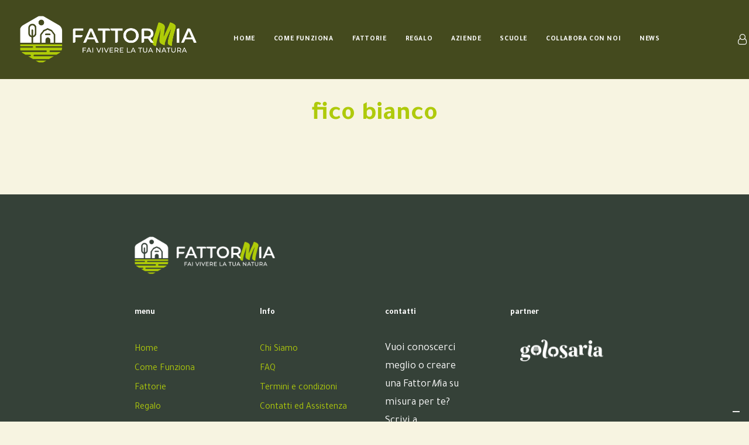

--- FILE ---
content_type: text/html; charset=UTF-8
request_url: https://www.fattormia.com/tag-prodotto/fico-bianco/
body_size: 13646
content:
<!DOCTYPE html>
<html class="no-touch" lang="it-IT" xmlns="http://www.w3.org/1999/xhtml">
<head>
<meta http-equiv="Content-Type" content="text/html; charset=UTF-8">
<meta name="viewport" content="width=device-width, initial-scale=1">
<link rel="profile" href="http://gmpg.org/xfn/11">
<link rel="pingback" href="https://www.fattormia.com/xmlrpc.php">
			<script type="text/javascript" class="_iub_cs_skip">
				var _iub = _iub || {};
				_iub.csConfiguration = _iub.csConfiguration || {};
				_iub.csConfiguration.siteId = "2787798";
				_iub.csConfiguration.cookiePolicyId = "67457609";
			</script>
			<script class="_iub_cs_skip" src="https://cs.iubenda.com/autoblocking/2787798.js"></script>
			<meta name='robots' content='index, follow, max-image-preview:large, max-snippet:-1, max-video-preview:-1' />

	<!-- This site is optimized with the Yoast SEO plugin v26.4 - https://yoast.com/wordpress/plugins/seo/ -->
	<title>fico bianco Archivi - Fattormia Adotta i tuoi animali e le tue piante</title>
	<link rel="canonical" href="https://www.fattormia.com/tag-prodotto/fico-bianco/" />
	<meta property="og:locale" content="it_IT" />
	<meta property="og:type" content="article" />
	<meta property="og:title" content="fico bianco Archivi - Fattormia Adotta i tuoi animali e le tue piante" />
	<meta property="og:url" content="https://www.fattormia.com/tag-prodotto/fico-bianco/" />
	<meta property="og:site_name" content="Fattormia Adotta i tuoi animali e le tue piante" />
	<meta name="twitter:card" content="summary_large_image" />
	<script type="application/ld+json" class="yoast-schema-graph">{"@context":"https://schema.org","@graph":[{"@type":"CollectionPage","@id":"https://www.fattormia.com/tag-prodotto/fico-bianco/","url":"https://www.fattormia.com/tag-prodotto/fico-bianco/","name":"fico bianco Archivi - Fattormia Adotta i tuoi animali e le tue piante","isPartOf":{"@id":"https://www.fattormia.com/#website"},"primaryImageOfPage":{"@id":"https://www.fattormia.com/tag-prodotto/fico-bianco/#primaryimage"},"image":{"@id":"https://www.fattormia.com/tag-prodotto/fico-bianco/#primaryimage"},"thumbnailUrl":"https://www.fattormia.com/wp-content/uploads/2021/10/fico-provvisorio.jpg","breadcrumb":{"@id":"https://www.fattormia.com/tag-prodotto/fico-bianco/#breadcrumb"},"inLanguage":"it-IT"},{"@type":"ImageObject","inLanguage":"it-IT","@id":"https://www.fattormia.com/tag-prodotto/fico-bianco/#primaryimage","url":"https://www.fattormia.com/wp-content/uploads/2021/10/fico-provvisorio.jpg","contentUrl":"https://www.fattormia.com/wp-content/uploads/2021/10/fico-provvisorio.jpg","width":450,"height":301},{"@type":"BreadcrumbList","@id":"https://www.fattormia.com/tag-prodotto/fico-bianco/#breadcrumb","itemListElement":[{"@type":"ListItem","position":1,"name":"Home","item":"https://www.fattormia.com/"},{"@type":"ListItem","position":2,"name":"fico bianco"}]},{"@type":"WebSite","@id":"https://www.fattormia.com/#website","url":"https://www.fattormia.com/","name":"Fattormia Adotta i tuoi animali e le tue piante","description":"Fattormia Adotta i tuoi animali e le tue piante","potentialAction":[{"@type":"SearchAction","target":{"@type":"EntryPoint","urlTemplate":"https://www.fattormia.com/?s={search_term_string}"},"query-input":{"@type":"PropertyValueSpecification","valueRequired":true,"valueName":"search_term_string"}}],"inLanguage":"it-IT"}]}</script>
	<!-- / Yoast SEO plugin. -->


<link rel='dns-prefetch' href='//cdn.iubenda.com' />
<link rel='dns-prefetch' href='//cdn.jsdelivr.net' />
<link rel='dns-prefetch' href='//fonts.googleapis.com' />
<link rel="alternate" type="application/rss+xml" title="Fattormia Adotta i tuoi animali e le tue piante &raquo; Feed" href="https://www.fattormia.com/feed/" />
<link rel="alternate" type="application/rss+xml" title="Fattormia Adotta i tuoi animali e le tue piante &raquo; Feed dei commenti" href="https://www.fattormia.com/comments/feed/" />
<link rel="alternate" type="application/rss+xml" title="Feed Fattormia Adotta i tuoi animali e le tue piante &raquo; fico bianco Tag" href="https://www.fattormia.com/tag-prodotto/fico-bianco/feed/" />
<style id='wp-img-auto-sizes-contain-inline-css' type='text/css'>
img:is([sizes=auto i],[sizes^="auto," i]){contain-intrinsic-size:3000px 1500px}
/*# sourceURL=wp-img-auto-sizes-contain-inline-css */
</style>
<style id='wp-emoji-styles-inline-css' type='text/css'>

	img.wp-smiley, img.emoji {
		display: inline !important;
		border: none !important;
		box-shadow: none !important;
		height: 1em !important;
		width: 1em !important;
		margin: 0 0.07em !important;
		vertical-align: -0.1em !important;
		background: none !important;
		padding: 0 !important;
	}
/*# sourceURL=wp-emoji-styles-inline-css */
</style>
<style id='wp-block-library-inline-css' type='text/css'>
:root{--wp-block-synced-color:#7a00df;--wp-block-synced-color--rgb:122,0,223;--wp-bound-block-color:var(--wp-block-synced-color);--wp-editor-canvas-background:#ddd;--wp-admin-theme-color:#007cba;--wp-admin-theme-color--rgb:0,124,186;--wp-admin-theme-color-darker-10:#006ba1;--wp-admin-theme-color-darker-10--rgb:0,107,160.5;--wp-admin-theme-color-darker-20:#005a87;--wp-admin-theme-color-darker-20--rgb:0,90,135;--wp-admin-border-width-focus:2px}@media (min-resolution:192dpi){:root{--wp-admin-border-width-focus:1.5px}}.wp-element-button{cursor:pointer}:root .has-very-light-gray-background-color{background-color:#eee}:root .has-very-dark-gray-background-color{background-color:#313131}:root .has-very-light-gray-color{color:#eee}:root .has-very-dark-gray-color{color:#313131}:root .has-vivid-green-cyan-to-vivid-cyan-blue-gradient-background{background:linear-gradient(135deg,#00d084,#0693e3)}:root .has-purple-crush-gradient-background{background:linear-gradient(135deg,#34e2e4,#4721fb 50%,#ab1dfe)}:root .has-hazy-dawn-gradient-background{background:linear-gradient(135deg,#faaca8,#dad0ec)}:root .has-subdued-olive-gradient-background{background:linear-gradient(135deg,#fafae1,#67a671)}:root .has-atomic-cream-gradient-background{background:linear-gradient(135deg,#fdd79a,#004a59)}:root .has-nightshade-gradient-background{background:linear-gradient(135deg,#330968,#31cdcf)}:root .has-midnight-gradient-background{background:linear-gradient(135deg,#020381,#2874fc)}:root{--wp--preset--font-size--normal:16px;--wp--preset--font-size--huge:42px}.has-regular-font-size{font-size:1em}.has-larger-font-size{font-size:2.625em}.has-normal-font-size{font-size:var(--wp--preset--font-size--normal)}.has-huge-font-size{font-size:var(--wp--preset--font-size--huge)}.has-text-align-center{text-align:center}.has-text-align-left{text-align:left}.has-text-align-right{text-align:right}.has-fit-text{white-space:nowrap!important}#end-resizable-editor-section{display:none}.aligncenter{clear:both}.items-justified-left{justify-content:flex-start}.items-justified-center{justify-content:center}.items-justified-right{justify-content:flex-end}.items-justified-space-between{justify-content:space-between}.screen-reader-text{border:0;clip-path:inset(50%);height:1px;margin:-1px;overflow:hidden;padding:0;position:absolute;width:1px;word-wrap:normal!important}.screen-reader-text:focus{background-color:#ddd;clip-path:none;color:#444;display:block;font-size:1em;height:auto;left:5px;line-height:normal;padding:15px 23px 14px;text-decoration:none;top:5px;width:auto;z-index:100000}html :where(.has-border-color){border-style:solid}html :where([style*=border-top-color]){border-top-style:solid}html :where([style*=border-right-color]){border-right-style:solid}html :where([style*=border-bottom-color]){border-bottom-style:solid}html :where([style*=border-left-color]){border-left-style:solid}html :where([style*=border-width]){border-style:solid}html :where([style*=border-top-width]){border-top-style:solid}html :where([style*=border-right-width]){border-right-style:solid}html :where([style*=border-bottom-width]){border-bottom-style:solid}html :where([style*=border-left-width]){border-left-style:solid}html :where(img[class*=wp-image-]){height:auto;max-width:100%}:where(figure){margin:0 0 1em}html :where(.is-position-sticky){--wp-admin--admin-bar--position-offset:var(--wp-admin--admin-bar--height,0px)}@media screen and (max-width:600px){html :where(.is-position-sticky){--wp-admin--admin-bar--position-offset:0px}}

/*# sourceURL=wp-block-library-inline-css */
</style><link rel='stylesheet' id='wc-blocks-style-css' href='https://www.fattormia.com/wp-content/plugins/woocommerce/assets/client/blocks/wc-blocks.css?ver=wc-10.3.5' type='text/css' media='all' />
<style id='global-styles-inline-css' type='text/css'>
:root{--wp--preset--aspect-ratio--square: 1;--wp--preset--aspect-ratio--4-3: 4/3;--wp--preset--aspect-ratio--3-4: 3/4;--wp--preset--aspect-ratio--3-2: 3/2;--wp--preset--aspect-ratio--2-3: 2/3;--wp--preset--aspect-ratio--16-9: 16/9;--wp--preset--aspect-ratio--9-16: 9/16;--wp--preset--color--black: #000000;--wp--preset--color--cyan-bluish-gray: #abb8c3;--wp--preset--color--white: #ffffff;--wp--preset--color--pale-pink: #f78da7;--wp--preset--color--vivid-red: #cf2e2e;--wp--preset--color--luminous-vivid-orange: #ff6900;--wp--preset--color--luminous-vivid-amber: #fcb900;--wp--preset--color--light-green-cyan: #7bdcb5;--wp--preset--color--vivid-green-cyan: #00d084;--wp--preset--color--pale-cyan-blue: #8ed1fc;--wp--preset--color--vivid-cyan-blue: #0693e3;--wp--preset--color--vivid-purple: #9b51e0;--wp--preset--gradient--vivid-cyan-blue-to-vivid-purple: linear-gradient(135deg,rgb(6,147,227) 0%,rgb(155,81,224) 100%);--wp--preset--gradient--light-green-cyan-to-vivid-green-cyan: linear-gradient(135deg,rgb(122,220,180) 0%,rgb(0,208,130) 100%);--wp--preset--gradient--luminous-vivid-amber-to-luminous-vivid-orange: linear-gradient(135deg,rgb(252,185,0) 0%,rgb(255,105,0) 100%);--wp--preset--gradient--luminous-vivid-orange-to-vivid-red: linear-gradient(135deg,rgb(255,105,0) 0%,rgb(207,46,46) 100%);--wp--preset--gradient--very-light-gray-to-cyan-bluish-gray: linear-gradient(135deg,rgb(238,238,238) 0%,rgb(169,184,195) 100%);--wp--preset--gradient--cool-to-warm-spectrum: linear-gradient(135deg,rgb(74,234,220) 0%,rgb(151,120,209) 20%,rgb(207,42,186) 40%,rgb(238,44,130) 60%,rgb(251,105,98) 80%,rgb(254,248,76) 100%);--wp--preset--gradient--blush-light-purple: linear-gradient(135deg,rgb(255,206,236) 0%,rgb(152,150,240) 100%);--wp--preset--gradient--blush-bordeaux: linear-gradient(135deg,rgb(254,205,165) 0%,rgb(254,45,45) 50%,rgb(107,0,62) 100%);--wp--preset--gradient--luminous-dusk: linear-gradient(135deg,rgb(255,203,112) 0%,rgb(199,81,192) 50%,rgb(65,88,208) 100%);--wp--preset--gradient--pale-ocean: linear-gradient(135deg,rgb(255,245,203) 0%,rgb(182,227,212) 50%,rgb(51,167,181) 100%);--wp--preset--gradient--electric-grass: linear-gradient(135deg,rgb(202,248,128) 0%,rgb(113,206,126) 100%);--wp--preset--gradient--midnight: linear-gradient(135deg,rgb(2,3,129) 0%,rgb(40,116,252) 100%);--wp--preset--font-size--small: 13px;--wp--preset--font-size--medium: 20px;--wp--preset--font-size--large: 36px;--wp--preset--font-size--x-large: 42px;--wp--preset--spacing--20: 0.44rem;--wp--preset--spacing--30: 0.67rem;--wp--preset--spacing--40: 1rem;--wp--preset--spacing--50: 1.5rem;--wp--preset--spacing--60: 2.25rem;--wp--preset--spacing--70: 3.38rem;--wp--preset--spacing--80: 5.06rem;--wp--preset--shadow--natural: 6px 6px 9px rgba(0, 0, 0, 0.2);--wp--preset--shadow--deep: 12px 12px 50px rgba(0, 0, 0, 0.4);--wp--preset--shadow--sharp: 6px 6px 0px rgba(0, 0, 0, 0.2);--wp--preset--shadow--outlined: 6px 6px 0px -3px rgb(255, 255, 255), 6px 6px rgb(0, 0, 0);--wp--preset--shadow--crisp: 6px 6px 0px rgb(0, 0, 0);}:where(.is-layout-flex){gap: 0.5em;}:where(.is-layout-grid){gap: 0.5em;}body .is-layout-flex{display: flex;}.is-layout-flex{flex-wrap: wrap;align-items: center;}.is-layout-flex > :is(*, div){margin: 0;}body .is-layout-grid{display: grid;}.is-layout-grid > :is(*, div){margin: 0;}:where(.wp-block-columns.is-layout-flex){gap: 2em;}:where(.wp-block-columns.is-layout-grid){gap: 2em;}:where(.wp-block-post-template.is-layout-flex){gap: 1.25em;}:where(.wp-block-post-template.is-layout-grid){gap: 1.25em;}.has-black-color{color: var(--wp--preset--color--black) !important;}.has-cyan-bluish-gray-color{color: var(--wp--preset--color--cyan-bluish-gray) !important;}.has-white-color{color: var(--wp--preset--color--white) !important;}.has-pale-pink-color{color: var(--wp--preset--color--pale-pink) !important;}.has-vivid-red-color{color: var(--wp--preset--color--vivid-red) !important;}.has-luminous-vivid-orange-color{color: var(--wp--preset--color--luminous-vivid-orange) !important;}.has-luminous-vivid-amber-color{color: var(--wp--preset--color--luminous-vivid-amber) !important;}.has-light-green-cyan-color{color: var(--wp--preset--color--light-green-cyan) !important;}.has-vivid-green-cyan-color{color: var(--wp--preset--color--vivid-green-cyan) !important;}.has-pale-cyan-blue-color{color: var(--wp--preset--color--pale-cyan-blue) !important;}.has-vivid-cyan-blue-color{color: var(--wp--preset--color--vivid-cyan-blue) !important;}.has-vivid-purple-color{color: var(--wp--preset--color--vivid-purple) !important;}.has-black-background-color{background-color: var(--wp--preset--color--black) !important;}.has-cyan-bluish-gray-background-color{background-color: var(--wp--preset--color--cyan-bluish-gray) !important;}.has-white-background-color{background-color: var(--wp--preset--color--white) !important;}.has-pale-pink-background-color{background-color: var(--wp--preset--color--pale-pink) !important;}.has-vivid-red-background-color{background-color: var(--wp--preset--color--vivid-red) !important;}.has-luminous-vivid-orange-background-color{background-color: var(--wp--preset--color--luminous-vivid-orange) !important;}.has-luminous-vivid-amber-background-color{background-color: var(--wp--preset--color--luminous-vivid-amber) !important;}.has-light-green-cyan-background-color{background-color: var(--wp--preset--color--light-green-cyan) !important;}.has-vivid-green-cyan-background-color{background-color: var(--wp--preset--color--vivid-green-cyan) !important;}.has-pale-cyan-blue-background-color{background-color: var(--wp--preset--color--pale-cyan-blue) !important;}.has-vivid-cyan-blue-background-color{background-color: var(--wp--preset--color--vivid-cyan-blue) !important;}.has-vivid-purple-background-color{background-color: var(--wp--preset--color--vivid-purple) !important;}.has-black-border-color{border-color: var(--wp--preset--color--black) !important;}.has-cyan-bluish-gray-border-color{border-color: var(--wp--preset--color--cyan-bluish-gray) !important;}.has-white-border-color{border-color: var(--wp--preset--color--white) !important;}.has-pale-pink-border-color{border-color: var(--wp--preset--color--pale-pink) !important;}.has-vivid-red-border-color{border-color: var(--wp--preset--color--vivid-red) !important;}.has-luminous-vivid-orange-border-color{border-color: var(--wp--preset--color--luminous-vivid-orange) !important;}.has-luminous-vivid-amber-border-color{border-color: var(--wp--preset--color--luminous-vivid-amber) !important;}.has-light-green-cyan-border-color{border-color: var(--wp--preset--color--light-green-cyan) !important;}.has-vivid-green-cyan-border-color{border-color: var(--wp--preset--color--vivid-green-cyan) !important;}.has-pale-cyan-blue-border-color{border-color: var(--wp--preset--color--pale-cyan-blue) !important;}.has-vivid-cyan-blue-border-color{border-color: var(--wp--preset--color--vivid-cyan-blue) !important;}.has-vivid-purple-border-color{border-color: var(--wp--preset--color--vivid-purple) !important;}.has-vivid-cyan-blue-to-vivid-purple-gradient-background{background: var(--wp--preset--gradient--vivid-cyan-blue-to-vivid-purple) !important;}.has-light-green-cyan-to-vivid-green-cyan-gradient-background{background: var(--wp--preset--gradient--light-green-cyan-to-vivid-green-cyan) !important;}.has-luminous-vivid-amber-to-luminous-vivid-orange-gradient-background{background: var(--wp--preset--gradient--luminous-vivid-amber-to-luminous-vivid-orange) !important;}.has-luminous-vivid-orange-to-vivid-red-gradient-background{background: var(--wp--preset--gradient--luminous-vivid-orange-to-vivid-red) !important;}.has-very-light-gray-to-cyan-bluish-gray-gradient-background{background: var(--wp--preset--gradient--very-light-gray-to-cyan-bluish-gray) !important;}.has-cool-to-warm-spectrum-gradient-background{background: var(--wp--preset--gradient--cool-to-warm-spectrum) !important;}.has-blush-light-purple-gradient-background{background: var(--wp--preset--gradient--blush-light-purple) !important;}.has-blush-bordeaux-gradient-background{background: var(--wp--preset--gradient--blush-bordeaux) !important;}.has-luminous-dusk-gradient-background{background: var(--wp--preset--gradient--luminous-dusk) !important;}.has-pale-ocean-gradient-background{background: var(--wp--preset--gradient--pale-ocean) !important;}.has-electric-grass-gradient-background{background: var(--wp--preset--gradient--electric-grass) !important;}.has-midnight-gradient-background{background: var(--wp--preset--gradient--midnight) !important;}.has-small-font-size{font-size: var(--wp--preset--font-size--small) !important;}.has-medium-font-size{font-size: var(--wp--preset--font-size--medium) !important;}.has-large-font-size{font-size: var(--wp--preset--font-size--large) !important;}.has-x-large-font-size{font-size: var(--wp--preset--font-size--x-large) !important;}
/*# sourceURL=global-styles-inline-css */
</style>

<style id='classic-theme-styles-inline-css' type='text/css'>
/*! This file is auto-generated */
.wp-block-button__link{color:#fff;background-color:#32373c;border-radius:9999px;box-shadow:none;text-decoration:none;padding:calc(.667em + 2px) calc(1.333em + 2px);font-size:1.125em}.wp-block-file__button{background:#32373c;color:#fff;text-decoration:none}
/*# sourceURL=/wp-includes/css/classic-themes.min.css */
</style>
<link rel='stylesheet' id='uncodefont-google-css' href='//fonts.googleapis.com/css?family=Tajawal%3A200%2C300%2Cregular%2C500%2C700%2C800%2C900&#038;subset=arabic%2Clatin&#038;ver=2.9.4' type='text/css' media='all' />
<style id='woocommerce-inline-inline-css' type='text/css'>
.woocommerce form .form-row .required { visibility: visible; }
/*# sourceURL=woocommerce-inline-inline-css */
</style>
<link rel='stylesheet' id='brands-styles-css' href='https://www.fattormia.com/wp-content/plugins/woocommerce/assets/css/brands.css?ver=10.3.5' type='text/css' media='all' />
<link rel='stylesheet' id='uncode-style-css' href='https://www.fattormia.com/wp-content/themes/uncode/library/css/style.css?ver=904772963' type='text/css' media='all' />
<style id='uncode-style-inline-css' type='text/css'>

@media (max-width: 959px) { .navbar-brand > * { height: 60px !important;}}
@media (min-width: 960px) { .limit-width { max-width: 1200px; margin: auto;}}
.menu-primary ul.menu-smart > li > a, .menu-primary ul.menu-smart li.dropdown > a, .menu-primary ul.menu-smart li.mega-menu > a, .vmenu-container ul.menu-smart > li > a, .vmenu-container ul.menu-smart li.dropdown > a { text-transform: uppercase; }
#changer-back-color { transition: background-color 1000ms cubic-bezier(0.25, 1, 0.5, 1) !important; } #changer-back-color > div { transition: opacity 1000ms cubic-bezier(0.25, 1, 0.5, 1) !important; } body.bg-changer-init.disable-hover .main-wrapper .style-light,  body.bg-changer-init.disable-hover .main-wrapper .style-light h1,  body.bg-changer-init.disable-hover .main-wrapper .style-light h2, body.bg-changer-init.disable-hover .main-wrapper .style-light h3, body.bg-changer-init.disable-hover .main-wrapper .style-light h4, body.bg-changer-init.disable-hover .main-wrapper .style-light h5, body.bg-changer-init.disable-hover .main-wrapper .style-light h6, body.bg-changer-init.disable-hover .main-wrapper .style-light a, body.bg-changer-init.disable-hover .main-wrapper .style-dark, body.bg-changer-init.disable-hover .main-wrapper .style-dark h1, body.bg-changer-init.disable-hover .main-wrapper .style-dark h2, body.bg-changer-init.disable-hover .main-wrapper .style-dark h3, body.bg-changer-init.disable-hover .main-wrapper .style-dark h4, body.bg-changer-init.disable-hover .main-wrapper .style-dark h5, body.bg-changer-init.disable-hover .main-wrapper .style-dark h6, body.bg-changer-init.disable-hover .main-wrapper .style-dark a { transition: color 1000ms cubic-bezier(0.25, 1, 0.5, 1) !important; }
/*# sourceURL=uncode-style-inline-css */
</style>
<link rel='stylesheet' id='uncode-woocommerce-css' href='https://www.fattormia.com/wp-content/themes/uncode/library/css/woocommerce.css?ver=904772963' type='text/css' media='all' />
<link rel='stylesheet' id='uncode-icons-css' href='https://www.fattormia.com/wp-content/themes/uncode/library/css/uncode-icons.css?ver=904772963' type='text/css' media='all' />
<link rel='stylesheet' id='uncode-custom-style-css' href='https://www.fattormia.com/wp-content/themes/uncode/library/css/style-custom.css?ver=904772963' type='text/css' media='all' />
<link rel='stylesheet' id='child-style-css' href='https://www.fattormia.com/wp-content/themes/uncode-child/style.css?ver=1665418278' type='text/css' media='all' />
<link rel='stylesheet' id='select2-css-css' href='https://cdn.jsdelivr.net/npm/select2@4.1.0-rc.0/dist/css/select2.min.css?ver=6.9' type='text/css' media='all' />

<script  type="text/javascript" class=" _iub_cs_skip" type="text/javascript" id="iubenda-head-inline-scripts-0">
/* <![CDATA[ */
var _iub = _iub || [];
_iub.csConfiguration = {"askConsentAtCookiePolicyUpdate":true,"countryDetection":true,"enableFadp":true,"enableLgpd":true,"enableUspr":true,"floatingPreferencesButtonDisplay":"bottom-right","lgpdAppliesGlobally":false,"perPurposeConsent":true,"siteId":2787798,"whitelabel":false,"cookiePolicyId":67457609,"lang":"it","banner":{"acceptButtonColor":"#AFCA0B","acceptButtonDisplay":true,"backgroundColor":"#303832","closeButtonDisplay":false,"customizeButtonColor":"#768615","customizeButtonDisplay":true,"explicitWithdrawal":true,"listPurposes":true,"ownerName":"www.fattormia.com","position":"bottom","rejectButtonColor":"#AFCA0B","rejectButtonDisplay":true,"showPurposesToggles":true,"showTotalNumberOfProviders":true}};

//# sourceURL=iubenda-head-inline-scripts-0
/* ]]> */
</script>
<script  type="text/javascript" class=" _iub_cs_skip" type="text/javascript" src="//cdn.iubenda.com/cs/gpp/stub.js?ver=3.12.4" id="iubenda-head-scripts-1-js"></script>
<script  type="text/javascript" charset="UTF-8" async="" class=" _iub_cs_skip" type="text/javascript" src="//cdn.iubenda.com/cs/iubenda_cs.js?ver=3.12.4" id="iubenda-head-scripts-2-js"></script>
<script type="text/javascript" src="https://www.fattormia.com/wp-includes/js/jquery/jquery.min.js?ver=3.7.1" id="jquery-core-js"></script>
<script type="text/javascript" src="https://www.fattormia.com/wp-includes/js/jquery/jquery-migrate.min.js?ver=3.4.1" id="jquery-migrate-js"></script>
<script type="text/javascript" src="https://www.fattormia.com/wp-content/plugins/woocommerce/assets/js/jquery-blockui/jquery.blockUI.min.js?ver=2.7.0-wc.10.3.5" id="wc-jquery-blockui-js" data-wp-strategy="defer"></script>
<script type="text/javascript" id="wc-add-to-cart-js-extra">
/* <![CDATA[ */
var wc_add_to_cart_params = {"ajax_url":"/wp-admin/admin-ajax.php","wc_ajax_url":"/?wc-ajax=%%endpoint%%","i18n_view_cart":"Visualizza carrello","cart_url":"https://www.fattormia.com/carrello/","is_cart":"","cart_redirect_after_add":"no"};
//# sourceURL=wc-add-to-cart-js-extra
/* ]]> */
</script>
<script type="text/javascript" src="https://www.fattormia.com/wp-content/plugins/woocommerce/assets/js/frontend/add-to-cart.min.js?ver=10.3.5" id="wc-add-to-cart-js" data-wp-strategy="defer"></script>
<script type="text/javascript" src="https://www.fattormia.com/wp-content/plugins/woocommerce/assets/js/js-cookie/js.cookie.min.js?ver=2.1.4-wc.10.3.5" id="wc-js-cookie-js" data-wp-strategy="defer"></script>
<script type="text/javascript" id="woocommerce-js-extra">
/* <![CDATA[ */
var woocommerce_params = {"ajax_url":"/wp-admin/admin-ajax.php","wc_ajax_url":"/?wc-ajax=%%endpoint%%","i18n_password_show":"Mostra password","i18n_password_hide":"Nascondi password"};
//# sourceURL=woocommerce-js-extra
/* ]]> */
</script>
<script type="text/javascript" src="https://www.fattormia.com/wp-content/plugins/woocommerce/assets/js/frontend/woocommerce.min.js?ver=10.3.5" id="woocommerce-js" defer="defer" data-wp-strategy="defer"></script>
<script type="text/javascript" src="https://www.fattormia.com/wp-content/plugins/uncode-js_composer/assets/js/vendors/woocommerce-add-to-cart.js?ver=8.7.1.2" id="vc_woocommerce-add-to-cart-js-js"></script>
<script type="text/javascript" id="uncode-init-js-extra">
/* <![CDATA[ */
var SiteParameters = {"days":"giorni","hours":"ore","minutes":"minuti","seconds":"secondi","constant_scroll":"on","scroll_speed":"2","parallax_factor":"0.25","loading":"Caricamento...","slide_name":"slide","slide_footer":"footer","ajax_url":"https://www.fattormia.com/wp-admin/admin-ajax.php","nonce_adaptive_images":"67d0aca6a2","nonce_srcset_async":"2cd6ef0c13","enable_debug":"","block_mobile_videos":"","is_frontend_editor":"","main_width":["1200","px"],"mobile_parallax_allowed":"","listen_for_screen_update":"1","wireframes_plugin_active":"","sticky_elements":"off","resize_quality":"90","register_metadata":"","bg_changer_time":"1000","update_wc_fragments":"1","optimize_shortpixel_image":"","menu_mobile_offcanvas_gap":"45","custom_cursor_selector":"[href], .trigger-overlay, .owl-next, .owl-prev, .owl-dot, input[type=\"submit\"], input[type=\"checkbox\"], button[type=\"submit\"], a[class^=\"ilightbox\"], .ilightbox-thumbnail, .ilightbox-prev, .ilightbox-next, .overlay-close, .unmodal-close, .qty-inset \u003E span, .share-button li, .uncode-post-titles .tmb.tmb-click-area, .btn-link, .tmb-click-row .t-inside, .lg-outer button, .lg-thumb img, a[data-lbox], .uncode-close-offcanvas-overlay, .uncode-nav-next, .uncode-nav-prev, .uncode-nav-index","mobile_parallax_animation":"","lbox_enhanced":"","native_media_player":"1","vimeoPlayerParams":"?autoplay=0","ajax_filter_key_search":"key","ajax_filter_key_unfilter":"unfilter","index_pagination_disable_scroll":"","index_pagination_scroll_to":"","uncode_wc_popup_cart_qty":"","disable_hover_hack":"","uncode_nocookie":"","menuHideOnClick":"1","smoothScroll":"on","smoothScrollDisableHover":"","smoothScrollQuery":"960","uncode_force_onepage_dots":"","uncode_smooth_scroll_safe":"","uncode_lb_add_galleries":", .gallery","uncode_lb_add_items":", .gallery .gallery-item a","uncode_prev_label":"Previous","uncode_next_label":"Prossimo","uncode_slide_label":"Slide","uncode_share_label":"Share on %","uncode_has_ligatures":"","uncode_is_accessible":"","uncode_carousel_itemSelector":"*:not(.hidden)","uncode_limit_width":"1200px"};
//# sourceURL=uncode-init-js-extra
/* ]]> */
</script>
<script type="text/javascript" src="https://www.fattormia.com/wp-content/themes/uncode/library/js/init.js?ver=904772963" id="uncode-init-js"></script>
<script></script><link rel="https://api.w.org/" href="https://www.fattormia.com/wp-json/" /><link rel="alternate" title="JSON" type="application/json" href="https://www.fattormia.com/wp-json/wp/v2/product_tag/363" /><link rel="EditURI" type="application/rsd+xml" title="RSD" href="https://www.fattormia.com/xmlrpc.php?rsd" />
<meta name="generator" content="WordPress 6.9" />
<meta name="generator" content="WooCommerce 10.3.5" />
	<noscript><style>.woocommerce-product-gallery{ opacity: 1 !important; }</style></noscript>
	<style type="text/css">.recentcomments a{display:inline !important;padding:0 !important;margin:0 !important;}</style><link rel="icon" href="https://www.fattormia.com/wp-content/uploads/2021/05/cropped-cropped-fav-32x32.png" sizes="32x32" />
<link rel="icon" href="https://www.fattormia.com/wp-content/uploads/2021/05/cropped-cropped-fav-192x192.png" sizes="192x192" />
<link rel="apple-touch-icon" href="https://www.fattormia.com/wp-content/uploads/2021/05/cropped-cropped-fav-180x180.png" />
<meta name="msapplication-TileImage" content="https://www.fattormia.com/wp-content/uploads/2021/05/cropped-cropped-fav-270x270.png" />
<noscript><style> .wpb_animate_when_almost_visible { opacity: 1; }</style></noscript>



<meta name="facebook-domain-verification" content="popke14dlc3nhm4uxwy2hfrpbq6iws" />



<link rel='stylesheet' id='wc-stripe-blocks-checkout-style-css' href='https://www.fattormia.com/wp-content/plugins/woocommerce-gateway-stripe/build/upe-blocks.css?ver=7a015a6f0fabd17529b6' type='text/css' media='all' />
</head>
<body class="archive tax-product_tag term-fico-bianco term-363 wp-theme-uncode wp-child-theme-uncode-child  style-color-232957-bg theme-uncode woocommerce woocommerce-page woocommerce-no-js group-blog hormenu-position-left megamenu-full-submenu hmenu hmenu-position-center header-full-width main-center-align menu-mobile-default mobile-parallax-not-allowed ilb-no-bounce unreg uncode-sidecart-enabled uncode-sidecart-right qw-body-scroll-disabled no-qty-fx uncode-sidecart-mobile-disabled wpb-js-composer js-comp-ver-8.7.1.2 vc_responsive" data-border="0">
		<div id="vh_layout_help"></div><div class="body-borders" data-border="0"><div class="top-border body-border-shadow"></div><div class="right-border body-border-shadow"></div><div class="bottom-border body-border-shadow"></div><div class="left-border body-border-shadow"></div><div class="top-border style-light-bg"></div><div class="right-border style-light-bg"></div><div class="bottom-border style-light-bg"></div><div class="left-border style-light-bg"></div></div>	<div class="box-wrapper">
		<div class="box-container">
		<script type="text/javascript" id="initBox">UNCODE.initBox();</script>
		<div class="menu-wrapper">
													
													<header id="masthead" class="navbar menu-primary menu-dark submenu-dark menu-transparent menu-add-padding style-dark-original menu-absolute menu-with-logo">
														<div class="menu-container style-color-uydo-bg menu-borders">
															<div class="row-menu">
																<div class="row-menu-inner">
																	<div id="logo-container-mobile" class="col-lg-0 logo-container middle">
																		<div id="main-logo" class="navbar-header style-dark">
																			<a href="https://www.fattormia.com/" class="navbar-brand" data-minheight="20"><div class="logo-image main-logo logo-skinnable" data-maxheight="80" style="height: 80px;"><img fetchpriority="high" decoding="async" src="https://www.fattormia.com/wp-content/uploads/2021/06/logo_fattormia_w.png" alt="logo" width="600" height="159" class="img-responsive" /></div></a>
																		</div>
																		<div class="mmb-container"><div class="mobile-additional-icons"></div><div class="mobile-menu-button 1 mobile-menu-button-dark lines-button x2"><span class="lines"></span></div></div>
																	</div>
																	<div class="col-lg-12 main-menu-container middle">
																		<div class="menu-horizontal">
																			<div class="menu-horizontal-inner">
																				<div class="nav navbar-nav navbar-main navbar-nav-first"><ul id="menu-main-menu" class="menu-primary-inner menu-smart sm"><li role="menuitem"  id="menu-item-33" class="menu-item menu-item-type-post_type menu-item-object-page menu-item-home menu-item-33 menu-item-link"><a href="https://www.fattormia.com/">Home<i class="fa fa-angle-right fa-dropdown"></i></a></li>
<li role="menuitem"  id="menu-item-35" class="menu-item menu-item-type-post_type menu-item-object-page menu-item-35 menu-item-link"><a href="https://www.fattormia.com/come-funziona/">Come Funziona<i class="fa fa-angle-right fa-dropdown"></i></a></li>
<li role="menuitem"  id="menu-item-478" class="menu-item menu-item-type-post_type menu-item-object-page menu-item-478 menu-item-link"><a href="https://www.fattormia.com/fattorie/">Fattorie<i class="fa fa-angle-right fa-dropdown"></i></a></li>
<li role="menuitem"  id="menu-item-36" class="menu-item menu-item-type-post_type menu-item-object-page menu-item-36 menu-item-link"><a href="https://www.fattormia.com/regalo/">Regalo<i class="fa fa-angle-right fa-dropdown"></i></a></li>
<li role="menuitem"  id="menu-item-86976" class="menu-item menu-item-type-post_type menu-item-object-page menu-item-86976 menu-item-link"><a href="https://www.fattormia.com/aziende-business/">Aziende<i class="fa fa-angle-right fa-dropdown"></i></a></li>
<li role="menuitem"  id="menu-item-37" class="menu-item menu-item-type-post_type menu-item-object-page menu-item-37 menu-item-link"><a href="https://www.fattormia.com/scuole/">Scuole<i class="fa fa-angle-right fa-dropdown"></i></a></li>
<li role="menuitem"  id="menu-item-87035" class="menu-item menu-item-type-post_type menu-item-object-page menu-item-87035 menu-item-link"><a href="https://www.fattormia.com/collabora-con-noi/">Collabora con noi<i class="fa fa-angle-right fa-dropdown"></i></a></li>
<li role="menuitem"  id="menu-item-34" class="menu-item menu-item-type-post_type menu-item-object-page menu-item-34 menu-item-link"><a href="https://www.fattormia.com/news/">News<i class="fa fa-angle-right fa-dropdown"></i></a></li>
</ul></div><div class="nav navbar-nav navbar-nav-last"><ul class="menu-smart sm menu-icons">
	<li class=" uncode-account menu-item-link menu-item">
		<a href="https://www.fattormia.com/dashboard/account/" data-type="title" title="account">
			<span class="account-icon-container">
									<i class="fa fa-user-o"></i><span class="desktop-hidden">Login / Register</span>
							</span>
		</a>
	</li>

	<li class=" uncode-cart menu-item-link menu-item menu-item-has-children dropdown">
		<a href="https://www.fattormia.com/carrello/" data-toggle="dropdown" class="dropdown-toggle" data-type="title" title="cart">
			<span class="cart-icon-container">
									<i class="fa fa-bag"></i><span class="desktop-hidden">Carrello</span>
				
																<span class="badge" style="display: none;"></span>
											
				
				<i class="fa fa-angle-down fa-dropdown  desktop-hidden"></i>
			</span>
		</a>

			</li></ul></div></div>
																		</div>
																	</div>
																</div>
															</div>
														</div>
													</header>
												</div>			<script type="text/javascript" id="fixMenuHeight">UNCODE.fixMenuHeight();</script>
			<div class="main-wrapper">
				<div class="main-container">
					<div class="page-wrapper">
						<div class="sections-container">
<script type="text/javascript">UNCODE.initHeader();</script><div class="page-body style-color-232957-bg">
          <div class="post-wrapper">
          	<div class="post-body"><div class="post-content un-no-sidebar-layout"><div data-parent="true" class="vc_row vc_custom_1622822769879 row-container boomapps_vcrow" style="border-bottom-width: 10px ;" id="row-unique-0"><div class="row limit-width row-parent"><div class="wpb_row row-inner"><div class="wpb_column pos-top pos-center align_center column_parent col-lg-12 boomapps_vccolumn single-internal-gutter"><div class="uncol style-light"  ><div class="uncoltable"><div class="uncell  vc_custom_1622822749534 boomapps_vccolumn no-block-padding" style="border-bottom-width: 10px ;" ><div class="uncont" ><div class="vc_custom_heading_wrap "><div class="heading-text el-text" ><h2 class="h2" ><span>fico bianco</span></h2></div><div class="clear"></div></div></div></div></div></div></div><script id="script-row-unique-0" data-row="script-row-unique-0" type="text/javascript" class="vc_controls">UNCODE.initRow(document.getElementById("row-unique-0"));</script></div></div></div><div data-parent="true" class="vc_row row-container boomapps_vcrow" id="row-unique-1"><div class="row limit-width row-parent"><div class="wpb_row row-inner"><div class="wpb_column pos-top pos-center align_left column_parent col-lg-12 boomapps_vccolumn single-internal-gutter"><div class="uncol style-light"  ><div class="uncoltable"><div class="uncell  boomapps_vccolumn no-block-padding" ><div class="uncont" ></div></div></div></div></div><script id="script-row-unique-1" data-row="script-row-unique-1" type="text/javascript" class="vc_controls">UNCODE.initRow(document.getElementById("row-unique-1"));</script></div></div></div></div></div>
          </div>
        </div>								</div><!-- sections container -->
							</div><!-- page wrapper -->
												<footer id="colophon" class="site-footer">
							<div data-parent="true" class="vc_row style-color-nhtu-bg row-container boomapps_vcrow" id="footer_fat"><div class="row double-top-padding double-bottom-padding quad-h-padding full-width row-parent"><div class="wpb_row row-inner"><div class="wpb_column pos-top pos-center align_left column_parent col-lg-12 boomapps_vccolumn single-internal-gutter"><div class="uncol style-dark"  ><div class="uncoltable"><div class="uncell  boomapps_vccolumn" ><div class="uncont no-block-padding col-custom-width" style=" max-width:72%;" ><div class="uncode-single-media  text-left"><div class="single-wrapper" style="max-width: 240px;"><div class="tmb tmb-light  tmb-media-first tmb-media-last tmb-content-overlay tmb-no-bg"><div class="t-inside"><div class="t-entry-visual"><div class="t-entry-visual-tc"><div class="uncode-single-media-wrapper"><img decoding="async" class="wp-image-138" src="https://www.fattormia.com/wp-content/uploads/2021/06/logo_fattormia_w.png" width="600" height="159" alt="" srcset="https://www.fattormia.com/wp-content/uploads/2021/06/logo_fattormia_w.png 600w, https://www.fattormia.com/wp-content/uploads/2021/06/logo_fattormia_w-300x80.png 300w" sizes="(max-width: 600px) 100vw, 600px" /></div>
					</div>
				</div></div></div></div></div><div class="empty-space empty-half" ><span class="empty-space-inner"></span></div>
<div class="vc_row row-internal row-container boomapps_vcrow"><div class="row row-child"><div class="wpb_row row-inner"><div class="wpb_column pos-top pos-center align_left align_center_mobile column_child col-lg-3 boomapps_vccolumn col-md-50 col-sm-100 single-internal-gutter"><div class="uncol style-dark" ><div class="uncoltable"><div class="uncell  boomapps_vccolumn no-block-padding" ><div class="uncont" ><div class="vc_custom_heading_wrap "><div class="heading-text el-text" ><h4 class="h6" ><span>menu</span></h4></div><div class="clear"></div></div><div class="vc_wp_custommenu wpb_content_element"  data-id="1"><div class="widget widget_nav_menu"><div class="menu-main-menu-container"><ul id="menu-main-menu-1" class="menu"><li class="menu-item menu-item-type-post_type menu-item-object-page menu-item-home menu-item-33"><a href="https://www.fattormia.com/">Home</a></li>
<li class="menu-item menu-item-type-post_type menu-item-object-page menu-item-35"><a href="https://www.fattormia.com/come-funziona/">Come Funziona</a></li>
<li class="menu-item menu-item-type-post_type menu-item-object-page menu-item-478"><a href="https://www.fattormia.com/fattorie/">Fattorie</a></li>
<li class="menu-item menu-item-type-post_type menu-item-object-page menu-item-36"><a href="https://www.fattormia.com/regalo/">Regalo</a></li>
<li class="menu-item menu-item-type-post_type menu-item-object-page menu-item-86976"><a href="https://www.fattormia.com/aziende-business/">Aziende</a></li>
<li class="menu-item menu-item-type-post_type menu-item-object-page menu-item-37"><a href="https://www.fattormia.com/scuole/">Scuole</a></li>
<li class="menu-item menu-item-type-post_type menu-item-object-page menu-item-87035"><a href="https://www.fattormia.com/collabora-con-noi/">Collabora con noi</a></li>
<li class="menu-item menu-item-type-post_type menu-item-object-page menu-item-34"><a href="https://www.fattormia.com/news/">News</a></li>
</ul></div></div></div></div></div></div></div></div><div class="wpb_column pos-top pos-center align_left align_center_mobile column_child col-lg-3 boomapps_vccolumn col-md-50 col-sm-100 col-sm-clear single-internal-gutter"><div class="uncol style-dark" ><div class="uncoltable"><div class="uncell  boomapps_vccolumn no-block-padding" ><div class="uncont" ><div class="vc_custom_heading_wrap "><div class="heading-text el-text" ><h4 class="h6" ><span>Info</span></h4></div><div class="clear"></div></div><div class="vc_wp_custommenu wpb_content_element"  data-id="2"><div class="widget widget_nav_menu"><div class="menu-info-menu-container"><ul id="menu-info-menu" class="menu"><li id="menu-item-400" class="menu-item menu-item-type-post_type menu-item-object-page menu-item-400"><a href="https://www.fattormia.com/chi-siamo/">Chi Siamo</a></li>
<li id="menu-item-399" class="menu-item menu-item-type-post_type menu-item-object-page menu-item-399"><a href="https://www.fattormia.com/faq/">FAQ</a></li>
<li id="menu-item-395" class="menu-item menu-item-type-post_type menu-item-object-page menu-item-395"><a href="https://www.fattormia.com/termini-e-condizioni/">Termini e condizioni</a></li>
<li id="menu-item-398" class="menu-item menu-item-type-post_type menu-item-object-page menu-item-398"><a href="https://www.fattormia.com/contatti-ed-assistenza/">Contatti ed Assistenza</a></li>
</ul></div></div></div>
	<div class="wpb_raw_code wpb_raw_html " >
		<div class="wpb_wrapper">
			<a href="https://www.iubenda.com/privacy-policy/67457609" class="iubenda-black no-brand iubenda-noiframe iubenda-embed iubenda-noiframe " title="Privacy Policy ">Privacy Policy</a><script type="text/javascript">(function (w,d) {var loader = function () {var s = d.createElement("script"), tag = d.getElementsByTagName("script")[0]; s.src="https://cdn.iubenda.com/iubenda.js"; tag.parentNode.insertBefore(s,tag);}; if(w.addEventListener){w.addEventListener("load", loader, false);}else if(w.attachEvent){w.attachEvent("onload", loader);}else{w.onload = loader;}})(window, document);</script>
		</div>
	</div>

	<div class="wpb_raw_code wpb_raw_html " >
		<div class="wpb_wrapper">
			<a href="https://www.iubenda.com/privacy-policy/67457609/cookie-policy" class="iubenda-black no-brand iubenda-noiframe iubenda-embed iubenda-noiframe " title="Cookie Policy ">Cookie Policy</a><script type="text/javascript">(function (w,d) {var loader = function () {var s = d.createElement("script"), tag = d.getElementsByTagName("script")[0]; s.src="https://cdn.iubenda.com/iubenda.js"; tag.parentNode.insertBefore(s,tag);}; if(w.addEventListener){w.addEventListener("load", loader, false);}else if(w.attachEvent){w.attachEvent("onload", loader);}else{w.onload = loader;}})(window, document);</script>
		</div>
	</div>

	<div class="wpb_raw_code wpb_raw_html " >
		<div class="wpb_wrapper">
			<a href="https://www.iubenda.com/termini-e-condizioni/67457609" class="iubenda-black iubenda-noiframe iubenda-embed iubenda-noiframe " title="Termini e Condizioni ">Termini e Condizioni</a><script type="text/javascript">(function (w,d) {var loader = function () {var s = d.createElement("script"), tag = d.getElementsByTagName("script")[0]; s.src="https://cdn.iubenda.com/iubenda.js"; tag.parentNode.insertBefore(s,tag);}; if(w.addEventListener){w.addEventListener("load", loader, false);}else if(w.attachEvent){w.attachEvent("onload", loader);}else{w.onload = loader;}})(window, document);</script>
		</div>
	</div>
</div></div></div></div></div><div class="wpb_column pos-top pos-left align_left align_center_mobile column_child col-lg-3 boomapps_vccolumn col-md-50 col-md-clear col-sm-100 col-sm-clear single-internal-gutter"><div class="uncol style-dark" ><div class="uncoltable"><div class="uncell  boomapps_vccolumn no-block-padding" ><div class="uncont" style=" max-width:82%;" ><div class="vc_custom_heading_wrap "><div class="heading-text el-text" ><h4 class="h6" ><span>contatti</span></h4></div><div class="clear"></div></div><div class="uncode_text_column" ><p>Vuoi conoscerci meglio o creare una Fattor<em>M</em>ia su misura per te?<br />
Scrivi a <a href="mailto:info@fattormia.com">info@fattormia.com</a></p>
</div></div></div></div></div></div><div class="wpb_column pos-top pos-center align_left align_center_mobile column_child col-lg-3 boomapps_vccolumn col-md-50 col-md-clear col-sm-100 col-sm-clear single-internal-gutter"><div class="uncol style-dark" ><div class="uncoltable"><div class="uncell  boomapps_vccolumn no-block-padding" ><div class="uncont" ><div class="vc_custom_heading_wrap "><div class="heading-text el-text" ><h4 class="h6" ><span>partner</span></h4></div><div class="clear"></div></div><div class="uncode-single-media  text-center"><div class="single-wrapper" style="max-width: 80%;"><div class="tmb tmb-light  tmb-media-first tmb-media-last tmb-content-overlay tmb-no-bg"><div class="t-inside"><div class="t-entry-visual"><div class="t-entry-visual-tc"><div class="uncode-single-media-wrapper"><img decoding="async" class="wp-image-371" src="https://www.fattormia.com/wp-content/uploads/2021/06/Logo-Golosaria.png" width="600" height="156" alt="" srcset="https://www.fattormia.com/wp-content/uploads/2021/06/Logo-Golosaria.png 600w, https://www.fattormia.com/wp-content/uploads/2021/06/Logo-Golosaria-300x78.png 300w" sizes="(max-width: 600px) 100vw, 600px" /></div>
					</div>
				</div></div></div></div></div></div></div></div></div></div></div></div></div></div></div></div></div></div><script id="script-footer_fat" data-row="script-footer_fat" type="text/javascript" class="vc_controls">UNCODE.initRow(document.getElementById("footer_fat"));</script></div></div></div><div data-parent="true" class="vc_row note-footer style-color-wayh-bg row-container boomapps_vcrow" id="row-unique-2"><div class="row single-top-padding double-bottom-padding triple-h-padding full-width row-parent"><div class="wpb_row row-inner"><div class="wpb_column pos-middle pos-center align_left align_center_tablet align_center_mobile column_parent col-lg-4 boomapps_vccolumn single-internal-gutter"><div class="uncol style-dark"  ><div class="uncoltable"><div class="uncell  boomapps_vccolumn no-block-padding" ><div class="uncont" ><div class="uncode_text_column" ><p>© Fattormia. Tutti i diritti riservati</p>
</div><div class="uncode-vc-social"><div class="social-icon icon-box icon-box-top icon-inline" ><a href="https://www.instagram.com/fattormia/" role="button" target="_blank"><i class="fa fa-instagram"></i></a></div><div class="social-icon icon-box icon-box-top icon-inline" ><a href="https://www.facebook.com/FattorMia-103904975164274" role="button" target="_blank"><i class="fa fa-facebook-official"></i></a></div></div></div></div></div></div></div><div class="wpb_column pos-middle pos-center align_center align_center_tablet align_center_mobile column_parent col-lg-4 boomapps_vccolumn single-internal-gutter"><div class="uncol style-dark"  ><div class="uncoltable"><div class="uncell  boomapps_vccolumn no-block-padding" ><div class="uncont" ><div class="uncode_text_column note-footer" ><p>Fattormia S.r.l. &#8211; via Armenia n. 1 &#8211; Milano &#8211; p.i. 11608030968 &#8211; Numero REA MI – 2613913<br />
Codice fiscale e n.iscr. al Registro Imprese 11608030968 &#8211; Capitale Sociale: 40.000 €</p>
</div></div></div></div></div></div><div class="wpb_column pos-middle pos-center align_right align_center_tablet align_center_mobile column_parent col-lg-4 boomapps_vccolumn single-internal-gutter"><div class="uncol style-dark"  ><div class="uncoltable"><div class="uncell  boomapps_vccolumn no-block-padding" ><div class="uncont" ><div class="uncode_text_column" ><p>Agenzia: <a href="https://www.studio7am.it" target="_blank" rel="noopener">7AM</a></p>
</div></div></div></div></div></div><script id="script-row-unique-2" data-row="script-row-unique-2" type="text/javascript" class="vc_controls">UNCODE.initRow(document.getElementById("row-unique-2"));</script></div></div></div>						</footer>
																	</div><!-- main container -->
				</div><!-- main wrapper -->
							</div><!-- box container -->
		</div><!-- box wrapper -->
		<div class="style-light footer-scroll-top footer-scroll-higher"><a href="#" class="scroll-top"><i class="fa fa-angle-up fa-stack btn-default btn-hover-nobg"></i></a></div>
		
	<script type="speculationrules">
{"prefetch":[{"source":"document","where":{"and":[{"href_matches":"/*"},{"not":{"href_matches":["/wp-*.php","/wp-admin/*","/wp-content/uploads/*","/wp-content/*","/wp-content/plugins/*","/wp-content/themes/uncode-child/*","/wp-content/themes/uncode/*","/*\\?(.+)"]}},{"not":{"selector_matches":"a[rel~=\"nofollow\"]"}},{"not":{"selector_matches":".no-prefetch, .no-prefetch a"}}]},"eagerness":"conservative"}]}
</script>
<script id="mcjs">!function(c,h,i,m,p){m=c.createElement(h),p=c.getElementsByTagName(h)[0],m.async=1,m.src=i,p.parentNode.insertBefore(m,p)}(document,"script","https://chimpstatic.com/mcjs-connected/js/users/aabcb90f548725a5eb25ce080/40e4fc25d150c58159f76d9b3.js");</script><!-- Facebook Pixel Code -->
<script>
  !function(f,b,e,v,n,t,s)
  {if(f.fbq)return;n=f.fbq=function(){n.callMethod?
  n.callMethod.apply(n,arguments):n.queue.push(arguments)};
  if(!f._fbq)f._fbq=n;n.push=n;n.loaded=!0;n.version='2.0';
  n.queue=[];t=b.createElement(e);t.async=!0;
  t.src=v;s=b.getElementsByTagName(e)[0];
  s.parentNode.insertBefore(t,s)}(window, document,'script',
  'https://connect.facebook.net/en_US/fbevents.js');
  fbq('init', '463800858459799');
  fbq('track', 'PageView');
</script>
<noscript><img decoding="async" height="1" width="1" style="display:none"
  src="https://www.facebook.com/tr?id=463800858459799&ev=PageView&noscript=1"
/></noscript>
<!-- End Facebook Pixel Code -->

<meta name="facebook-domain-verification" content="popke14d|c3nhm uxwy2hfrpbqbiws" />
		<script>
			window.addEventListener("load", function(){
				jQuery( document ).on( 'change', '.quantity .qty', function() {
					jQuery( this ).closest('form.cart').find('.add_to_cart_button').attr( 'data-quantity', jQuery( this ).val() );
				});
			}, false);
		</script>

    
	<div id="uncode_sidecart" class="uncode-cart woocommerce style-light">
		<div class="uncode-sidecart-wrapper">
			<div class="widget woocommerce widget_shopping_cart"><div class="widget_shopping_cart_content"></div></div>		</div>
	</div>
	<div id="uncode_sidecart_overlay" class="overlay style-dark-bg"></div>

	<script type="text/html" id="wpb-modifications"> window.wpbCustomElement = 1; </script>	<script type='text/javascript'>
		(function () {
			var c = document.body.className;
			c = c.replace(/woocommerce-no-js/, 'woocommerce-js');
			document.body.className = c;
		})();
	</script>
	<script type="text/javascript" id="mailchimp-woocommerce-js-extra">
/* <![CDATA[ */
var mailchimp_public_data = {"site_url":"https://www.fattormia.com","ajax_url":"https://www.fattormia.com/wp-admin/admin-ajax.php","disable_carts":"","subscribers_only":"","language":"it","allowed_to_set_cookies":"1"};
//# sourceURL=mailchimp-woocommerce-js-extra
/* ]]> */
</script>
<script type="text/javascript" src="https://www.fattormia.com/wp-content/plugins/mailchimp-for-woocommerce/public/js/mailchimp-woocommerce-public.min.js?ver=5.5.1.07" id="mailchimp-woocommerce-js"></script>
<script type="text/javascript" src="https://www.fattormia.com/wp-content/plugins/woocommerce/assets/js/sourcebuster/sourcebuster.min.js?ver=10.3.5" id="sourcebuster-js-js"></script>
<script type="text/javascript" id="wc-order-attribution-js-extra">
/* <![CDATA[ */
var wc_order_attribution = {"params":{"lifetime":1.0e-5,"session":30,"base64":false,"ajaxurl":"https://www.fattormia.com/wp-admin/admin-ajax.php","prefix":"wc_order_attribution_","allowTracking":true},"fields":{"source_type":"current.typ","referrer":"current_add.rf","utm_campaign":"current.cmp","utm_source":"current.src","utm_medium":"current.mdm","utm_content":"current.cnt","utm_id":"current.id","utm_term":"current.trm","utm_source_platform":"current.plt","utm_creative_format":"current.fmt","utm_marketing_tactic":"current.tct","session_entry":"current_add.ep","session_start_time":"current_add.fd","session_pages":"session.pgs","session_count":"udata.vst","user_agent":"udata.uag"}};
//# sourceURL=wc-order-attribution-js-extra
/* ]]> */
</script>
<script type="text/javascript" src="https://www.fattormia.com/wp-content/plugins/woocommerce/assets/js/frontend/order-attribution.min.js?ver=10.3.5" id="wc-order-attribution-js"></script>
<script type="text/javascript" src="https://www.fattormia.com/wp-content/themes/uncode/library/js/plugins.js?ver=904772963" id="uncode-plugins-js"></script>
<script type="text/javascript" src="https://www.fattormia.com/wp-content/themes/uncode/library/js/app.js?ver=904772963" id="uncode-app-js"></script>
<script type="text/javascript" src="https://cdn.jsdelivr.net/npm/select2@4.1.0-rc.0/dist/js/select2.min.js?ver=6.9" id="select2-js-js"></script>
<script type="text/javascript" id="global-js-js-extra">
/* <![CDATA[ */
var mainVars = {"ajax_url":"https://www.fattormia.com/wp-admin/admin-ajax.php","nonce":"53bb82cf5b"};
//# sourceURL=global-js-js-extra
/* ]]> */
</script>
<script type="text/javascript" src="https://www.fattormia.com/wp-content/themes/uncode-child/assets/js/global.js?ver=6.9" id="global-js-js"></script>
<script type="text/javascript" id="wc-cart-fragments-js-extra">
/* <![CDATA[ */
var wc_cart_fragments_params = {"ajax_url":"/wp-admin/admin-ajax.php","wc_ajax_url":"/?wc-ajax=%%endpoint%%","cart_hash_key":"wc_cart_hash_dde49e45a28bd9228d5e6f876b88cfd2","fragment_name":"wc_fragments_dde49e45a28bd9228d5e6f876b88cfd2","request_timeout":"5000"};
//# sourceURL=wc-cart-fragments-js-extra
/* ]]> */
</script>
<script type="text/javascript" src="https://www.fattormia.com/wp-content/plugins/woocommerce/assets/js/frontend/cart-fragments.min.js?ver=10.3.5" id="wc-cart-fragments-js" data-wp-strategy="defer"></script>
<script type="text/javascript" id="woocommerce-uncode-js-extra">
/* <![CDATA[ */
var UncodeWCParameters = {"ajax_url":"https://www.fattormia.com/wp-admin/admin-ajax.php","cart_url":"https://www.fattormia.com/carrello/","empty_cart_url":"","redirect_after_add":"","variations_ajax_add_to_cart":"1","swatches_with_url_selection":"1","i18n_add_to_cart_text":"Aggiungi al carrello","i18n_variation_add_to_cart_text":"Scegli","pa_filter_prefix":"filter_","yith_ajax_wishlist":"","swatches_use_custom_find":"","activate_input_check_on_click":"","uncode_wc_widget_product_categories_home_url":"https://www.fattormia.com/","uncode_wc_widget_product_categories_shop_url":"https://www.fattormia.com/negozio/","uncode_wc_widget_product_categories_placeholder":"Seleziona una categoria","uncode_wc_widget_product_categories_no_results":"Nessun riscontro trovato","default_notices":""};
//# sourceURL=woocommerce-uncode-js-extra
/* ]]> */
</script>
<script type="text/javascript" src="https://www.fattormia.com/wp-content/themes/uncode/library/js/woocommerce-uncode.js?ver=557905830" id="woocommerce-uncode-js"></script>
<script id="wp-emoji-settings" type="application/json">
{"baseUrl":"https://s.w.org/images/core/emoji/17.0.2/72x72/","ext":".png","svgUrl":"https://s.w.org/images/core/emoji/17.0.2/svg/","svgExt":".svg","source":{"concatemoji":"https://www.fattormia.com/wp-includes/js/wp-emoji-release.min.js?ver=6.9"}}
</script>
<script type="module">
/* <![CDATA[ */
/*! This file is auto-generated */
const a=JSON.parse(document.getElementById("wp-emoji-settings").textContent),o=(window._wpemojiSettings=a,"wpEmojiSettingsSupports"),s=["flag","emoji"];function i(e){try{var t={supportTests:e,timestamp:(new Date).valueOf()};sessionStorage.setItem(o,JSON.stringify(t))}catch(e){}}function c(e,t,n){e.clearRect(0,0,e.canvas.width,e.canvas.height),e.fillText(t,0,0);t=new Uint32Array(e.getImageData(0,0,e.canvas.width,e.canvas.height).data);e.clearRect(0,0,e.canvas.width,e.canvas.height),e.fillText(n,0,0);const a=new Uint32Array(e.getImageData(0,0,e.canvas.width,e.canvas.height).data);return t.every((e,t)=>e===a[t])}function p(e,t){e.clearRect(0,0,e.canvas.width,e.canvas.height),e.fillText(t,0,0);var n=e.getImageData(16,16,1,1);for(let e=0;e<n.data.length;e++)if(0!==n.data[e])return!1;return!0}function u(e,t,n,a){switch(t){case"flag":return n(e,"\ud83c\udff3\ufe0f\u200d\u26a7\ufe0f","\ud83c\udff3\ufe0f\u200b\u26a7\ufe0f")?!1:!n(e,"\ud83c\udde8\ud83c\uddf6","\ud83c\udde8\u200b\ud83c\uddf6")&&!n(e,"\ud83c\udff4\udb40\udc67\udb40\udc62\udb40\udc65\udb40\udc6e\udb40\udc67\udb40\udc7f","\ud83c\udff4\u200b\udb40\udc67\u200b\udb40\udc62\u200b\udb40\udc65\u200b\udb40\udc6e\u200b\udb40\udc67\u200b\udb40\udc7f");case"emoji":return!a(e,"\ud83e\u1fac8")}return!1}function f(e,t,n,a){let r;const o=(r="undefined"!=typeof WorkerGlobalScope&&self instanceof WorkerGlobalScope?new OffscreenCanvas(300,150):document.createElement("canvas")).getContext("2d",{willReadFrequently:!0}),s=(o.textBaseline="top",o.font="600 32px Arial",{});return e.forEach(e=>{s[e]=t(o,e,n,a)}),s}function r(e){var t=document.createElement("script");t.src=e,t.defer=!0,document.head.appendChild(t)}a.supports={everything:!0,everythingExceptFlag:!0},new Promise(t=>{let n=function(){try{var e=JSON.parse(sessionStorage.getItem(o));if("object"==typeof e&&"number"==typeof e.timestamp&&(new Date).valueOf()<e.timestamp+604800&&"object"==typeof e.supportTests)return e.supportTests}catch(e){}return null}();if(!n){if("undefined"!=typeof Worker&&"undefined"!=typeof OffscreenCanvas&&"undefined"!=typeof URL&&URL.createObjectURL&&"undefined"!=typeof Blob)try{var e="postMessage("+f.toString()+"("+[JSON.stringify(s),u.toString(),c.toString(),p.toString()].join(",")+"));",a=new Blob([e],{type:"text/javascript"});const r=new Worker(URL.createObjectURL(a),{name:"wpTestEmojiSupports"});return void(r.onmessage=e=>{i(n=e.data),r.terminate(),t(n)})}catch(e){}i(n=f(s,u,c,p))}t(n)}).then(e=>{for(const n in e)a.supports[n]=e[n],a.supports.everything=a.supports.everything&&a.supports[n],"flag"!==n&&(a.supports.everythingExceptFlag=a.supports.everythingExceptFlag&&a.supports[n]);var t;a.supports.everythingExceptFlag=a.supports.everythingExceptFlag&&!a.supports.flag,a.supports.everything||((t=a.source||{}).concatemoji?r(t.concatemoji):t.wpemoji&&t.twemoji&&(r(t.twemoji),r(t.wpemoji)))});
//# sourceURL=https://www.fattormia.com/wp-includes/js/wp-emoji-loader.min.js
/* ]]> */
</script>
<script></script>

<!-- Global site tag (gtag.js) - Google Analytics -->
<script async src="https://www.googletagmanager.com/gtag/js?id=G-TS28KJ8JS5"></script>
<script>
  window.dataLayer = window.dataLayer || [];
  function gtag(){dataLayer.push(arguments);}
  gtag('js', new Date());

  gtag('config', 'G-TS28KJ8JS5');
</script>

</body>
</html>


--- FILE ---
content_type: text/css
request_url: https://www.fattormia.com/wp-content/themes/uncode-child/style.css?ver=1665418278
body_size: 3479
content:
/*
Theme Name: Uncode Child
Description: Child theme for Uncode theme
Author: Undsgn™
Author URI: http://www.undsgn.com
Template: uncode
Version: 1.0.0
Text Domain: uncode
*/

/**************** LORENZO CSS EDIT ****************/
div.dataTables_wrapper div.dataTables_filter input {
    width: 700px !important;
}
.shop_table.custom-fields{
    display:none;
}
#label_field{
    margin-top: 20px;
}
h3.gift_box{
    margin-top: 10px !important;
    padding-top: 20px !important;
}
.uncode-single-media.new_icon .uncode-single-media-wrapper::before{
    content: '';
    position:absolute;
    left: 10px;
    display:inline-block;
    z-index: 9999;
    background-image: url(assets/images/news.png);
    background-position: top center;
    background-size: cover;
    width: 50px;
    height: 50px;
}
.uncode-single-media.out_of_stock_icon .uncode-single-media-wrapper::before {
    content: '';
    position: absolute;
    left: 22px;
    display: inline-block;
    z-index: 9999;
    background-image: url(assets/images/soldout.png);
    background-position: top center;
    background-size: cover;
    width: 60px;
    height: 60px;
}
.login-action-lostpassword #nav{
    display: none;
}

.dropdown.menu, .dropdown.menu .menu{
    list-style: none !important;
}

.rounded-circle {
    border-radius: 50% !important;
}

.dropdown-pane{
    padding:0 !important;
}

.header_profile{
    /*filter: grayscale(80%);*/
    background-size: cover;
    padding: 10px;
}

.content_profile{
    padding: 10px;
    margin-top: 20px;
}

.button.primary.logout{
     border-radius: 20px !important;
     background-color: #afca0b;
     margin-left: 150px;
}

.content_profile .cell{
    border: 1px solid #ccc;
}



.sticky-element{ background:#fff }
.sticky-element a{ font-size: 16px;}
.sticky-element .single-bottom-padding{ padding: 0 !important}

.woocommerce-Addresses{ padding: 80px 0}

address{ font-size: 16px}

.dropdown.menu > li.opens-right > .is-dropdown-submenu{ background: #fff !important}



#menu_dash_user { background: #fff; z-index: 9 !important}
#menu_dash_user .row-parent{ padding: 0 !important}

#menu_dash_user ul{ padding: 0 !important; margin: 0 !important}

#menu_dash_user a{ font-size: 16px !important}

a.delete{ padding: 15px !important; color: #fff !important}


/**************** BASE ****************/


p strong, p b{ color:#343f37 !important; font-weight:800 !important}

.nomargin{ margin:0 0 0 0 !important}
.nomargin5{ margin: 5px 0 !important}
.nomargin10{ margin: 10px 0 !important}
.nomargin10-0{ margin: 10px 0 0 0 !important}
.nomargin20{ margin: 20px 0 !important}
.nomargin30{ margin: 30px 0 !important}
.nomargin40{ margin: 40px 0 !important}

.fontsize-188786{ line-height:70px} /* titoli ad 80px */
.fontsize-785908{ text-align:left !important; line-height:1.5em} /* testi a fianco alle icone */

.color_quote  blockquote p{ color:#000}
.main-container .row-container .row-parent .column_child.single-internal-gutter .uncont > :not(:first-child) {margin-top: 15px;}


.btn, .btn-link{
	padding: 13px 31px 8px 31px !important;
}

.uncode_text_column ul{ padding: 20px}
.uncode_text_column ul li{ list-style: disc;}

.isotope-filters ul li a{padding: 10px; background: #748815; color: #fff}


/**************** MENU ****************/

.current-menu-item a,
.current-page-ancestor a{ color:#afcb08 !important}




.content_profile .cell{ border: 1px solid #fafafa !important; padding: 5px !important}



td.actions div.coupon button{ color: #fff}

/**************** ELEMENTI ****************/

.btn{ border-radius:15px}
.separator-break{ border: 3px solid #afca0b !important; margin:0 !important}

.sf_pannaverdepanna{ background: linear-gradient(90deg, #f7f4e1 5%, #e0e69b 5%, #e0e69b 95%, #f7f4e1 95%);}

.buttonfloat{ float:left; margin:0 20px 20px 0}
.owl-dots-inside .owl-dots .owl-dot span{ background: #65812c !important; box-shadow: none !important; width:14px; height:14px}

.heading_number strong{ display:inline; float:left; font-size:2em; margin:0 20px 0 0}

.icon_float{ float:left}



.page-id-514 .col-lg-4{ display: none}

.style-light .ui-bg, .style-dark .style-light .ui-bg, .style-light code, .style-dark .style-light code, .style-light kbd, .style-dark .style-light kbd, .style-light pre, .style-dark .style-light pre, .style-light samp, .style-dark .style-light samp, .style-light input[type="submit"], .style-dark .style-light input[type="submit"], .style-light input[type="reset"], .style-dark .style-light input[type="reset"], .style-light input[type="button"], .style-dark .style-light input[type="button"], .style-light button[type="submit"], .style-dark .style-light button[type="submit"], .style-light .divider .divider-icon, .style-dark .style-light .divider .divider-icon{ background:#354138 !important; color:#fff !important}
/*.columns3 p{
	-webkit-column-count:2;
	-moz-column-count:2;
	column-count:2;}
*/

.uncode-accordion:not(.default-typography) .panel-title > a > span {font-size: 16px; color: #97b022 }
.panel-title.active > a{ color: #97b022}



.style-light .shop_attributes th, .style-dark .style-light .shop_attributes th, .style-light .shop_attributes td, .style-dark .style-light .shop_attributes td, .style-light .shop_table th, .style-dark .style-light .shop_table th, .style-light .shop_table tr > td:last-child .amount, .style-dark .style-light .shop_table tr > td:last-child .amount, .style-light .shop_table td.product-name, .style-dark .style-light .shop_table td.product-name, .style-light .shop_table.compact-layout .price-wrapper, .style-dark .style-light .shop_table.compact-layout .price-wrapper, .style-light .shop_table.cart tbody td.product-price .amount, .style-dark .style-light .shop_table.cart tbody td.product-price .amount, .style-light #shipping_method label, .style-dark .style-light #shipping_method label, .style-light .quantity .qty-inset, .style-dark .style-light .quantity .qty-inset, .style-light .woocommerce-pagination ul li a, .style-dark .style-light .woocommerce-pagination ul li a, .style-light .woocommerce-pagination ul li span, .style-dark .style-light .woocommerce-pagination ul li span, .style-light .widget ul.product_list_widget li .quantity, .style-dark .style-light .widget ul.product_list_widget li .quantity, .style-light .widget ul.product_list_widget li .amount, .style-dark .style-light .widget ul.product_list_widget li .amount, .style-light .widget_shopping_cart .total, .style-dark .style-light .widget_shopping_cart .total, .style-light .widget_price_filter .price_slider_amount, .style-dark .style-light .widget_price_filter .price_slider_amount, .style-light .star-rating, .style-dark .style-light .star-rating, .style-light span.price, .style-dark .style-light span.price, .style-light p.price, .style-dark .style-light p.price, .style-light form.cart .group_table, .style-dark .style-light form.cart .group_table, .style-light form.cart .variations select, .style-dark .style-light form.cart .variations select, .style-light form.cart .variations td.label label, .style-dark .style-light form.cart .variations td.label label, .style-light #payment label, .style-dark .style-light #payment label, .style-light .woocommerce-form-coupon-toggle, .style-dark .style-light .woocommerce-form-coupon-toggle, .style-light .woocommerce-form-login-toggle, .style-dark .style-light .woocommerce-form-login-toggle, .style-light .woocommerce-MyAccount-content table.woocommerce-MyAccount-orders .amount, .style-dark .style-light .woocommerce-MyAccount-content table.woocommerce-MyAccount-orders .amount, .style-light .woocommerce-MyAccount-content > a.button, .style-dark .style-light .woocommerce-MyAccount-content > a.button, .style-light .woocommerce-MyAccount-content p > a.button, .style-dark .style-light .woocommerce-MyAccount-content p > a.button{ color:#354138}


.style-light .quantity .qty-inset, .style-dark .style-light .quantity .qty-inset, .style-light .widget_price_filter .ui-slider .ui-slider-handle, .style-dark .style-light .widget_price_filter .ui-slider .ui-slider-handle, .style-light .widget_price_filter .price_slider_wrapper .ui-widget-content, .style-dark .style-light .widget_price_filter .price_slider_wrapper .ui-widget-content, .style-light .woocommerce-MyAccount-content > a.button, .style-dark .style-light .woocommerce-MyAccount-content > a.button, .style-light .woocommerce-MyAccount-content p > a.button, .style-dark .style-light .woocommerce-MyAccount-content p > a.button{background:#354138; color:#fff}

table, thead, tbody{ background:none !important; font-size: 14px}

h6:not([class*="fontsize-"]), .h6:not([class*="fontsize-"]) {
    font-size: 14px;
}


.woocommerce .quantity{ display: none}
/**************** HOME ****************/


#home_start_search{
	padding:10px 30px;
	color:#9EB70E;
	width:100%;
	border:none;
	background:#fff}

	.icon-box-left .icon-box-content{ padding:0 0 0 15px;}
		.icon-box-left .icon-box-content p{ padding: 10px 0 0 0 }

	.single_box_c .single-block-padding{ padding:25px !important}


.sf-orz-wg{ background: linear-gradient(180deg, #f7f4e1 56%, #e0e69b 56%);}

.image_logo_seach img{ position: relative; top: 8px;}

.select2-container--default .select2-selection--single{
	float:left !important;
	width:100% !important;
	margin:0 0 0 0 !important;
	height:50px !important;
	box-shadow: inset 1px 2px 8px rgba(0, 0, 0, 0.07);
  	font-family: inherit;
  	font-size: 1em;
  	line-height: 1.45;
  	outline: none;
  	padding: 0.6em 1.45em 0.7em;
  	-webkit-transition: .18s ease-out;
  	-moz-transition: .18s ease-out;
  	-o-transition: .18s ease-out;
  	transition: .18s ease-out;}

	.button_start_search{
		height:50px;
		background:#afcb0a;
		color:#fff;
		width:25%; float:left}
.select2-selection__arrow{ display:none}


.select2-search--dropdown::after { top: 14px;}


.column-res{ padding:5px 35px !important; margin-top:20px !important}

.box-column-res .btn-container{margin-top:0px !important}



/**************** FORM CONTATTI ****************/

.gform_body input{ background: #fff; color: #354138 !important;}
.gfield_label{ display:none !important;}


.style-dark .link, .style-light .style-dark .link, .style-dark a, .style-light .style-dark a, .style-dark input[type="checkbox"]:checked::before, .style-light .style-dark input[type="checkbox"]:checked::before{ color: #afca0b !important}

::placeholder {
  color: #354138 !important;
  font-size: 0.9em;
}

/** 1 **/
#gform_submit_button_1{ background:#354138; border-width: 0px !important; border-radius: 15px;}
#gform_submit_button_1:hover{ background:#9bb018;}

/** 2 **/
#gform_submit_button_2{ background:#afca0b; color:#fff; border-width: 0px !important; border-radius: 15px;}
#gform_submit_button_2:hover{ background:#9bb018;}


#gform_fields_7 .ginput_complex label{ display: none !important}
#gform_submit_button_7{ background: #afca0b !important; color: #fff !important}


#gform_4 #input_4_6 label,
#gform_4 #field_4_5 label,
#gform_4 #field_4_9 label,
#gform_4 #field_4_4 label,
#gform_4 #field_4_8 label { display: none}


#gform_submit_button_4{ color: #fff !important}

/**************** FOOTER ****************/

.note-footer p{ font-size: 14px}
.note-footer p a, .note-footer a{ color: #354138 !important}


#footer_fat ul{ padding: 0 !important}
#footer_fat ul li{ width: 100% !important; font-size: 0.938em !important; padding: 2px 0 !important}
#footer_fat ul li a {font-size: 0.938em !important; line-height: 1.75 !important; padding: 0 !important; font-weight: 400 !important;}

/**************** woocommerce ****************/


.checkout label{ color: #354138;}
#stripe-payment-data{ padding: 20px 0}
.woocommerce h3{color: #86981b; text-decoration: underline !important; }

/**************** DASHBOARD ****************/

.top-bar, .top-bar ul{ background: none !important}


/**************** GIFT CART ****************/

#gift_box {
  margin: 50px 0 50px 0;
  padding: 40px 50% 40px 40px;
  background: #e3e5a4;
  background-image: url(assets/images/gift.png);
  background-position: top right;
  background-size: 40%;
  background-repeat: no-repeat;}
  #gift_box h3{
    color: #444825;
    text-decoration: none !important;
    line-height: 1em;
    font-size: 3em;}
    #gift_box h3 a{  text-decoration: none !important}

    .which_gift{
      float: left;
      padding: 20px 0 0 0 !important;
      color: #444825;
      font-weight: bold;
      text-decoration: none !important;
      line-height: 1em;
      font-size: 1.4em;
    }
    
    .which_gift.who{
        margin-top: 40px;
    }

    .optional{ display: none}
    .user_exists_reminder{ font-size: 13px}
    
    #gift_message{
       height:200px;
       margin-bottom: 20px;
    }
    
    .woocommerce-billing-fields h3,
    .woocommerce-additional-fields h3{
        color: #444825;
    text-decoration: none !important;
    line-height: 1em !important;
    font-size: 3em !important;
    }
    
    .woocommerce-billing-fields{
        background-color: #e9e1ba !important;
        padding: 40px !important;
    }
    
    .woocommerce-billing-fields__field-wrapper,
    .woocommerce-shipping-fields{
        border-top-width: 0px !important;
    }
    
    .woocommerce-additional-fields,
    .woocommerce-checkout-review-order{
        background-color: #e3e5a4 !important;
        padding: 40px !important;
    }
    
    #order_review_heading{
         background-color: #e3e5a4 !important;
         padding: 40px !important;
         color: #444825;
    text-decoration: none !important;
    line-height: 1em !important;
    font-size: 3em !important;
    margin-bottom: 0px !important;
    }


/******/

#box_numbers{ padding: 0 0 0 35px}

#box_numbers .page-numbers{ color: #fff; padding:10px 10px 5px 10px; background:#97b022}
#box_numbers .current{background: #354138;}
#box_numbers .current a {color: #fff !important}

.view_all_results{
  float: left;
  margin: 20px 0 0 0;
  color: #fff !important;
  padding: 13px 31px 8px 31px !important;
  font-size: 12px !important;
  border:1px solid #afca0b !important;
  font-weight: 600 !important;
font-family: Tajawal, Tajawal !important;
letter-spacing: 0.1em;
text-transform: uppercase;
background: #354138 !important;}



@media (min-width: 960px) {
  body[class*="hmenu-"]:not(.hmenu-center-split):not(.hmenu-center-double):not(.hormenu-position-right) .logo-container {
    padding-left: 36px !important;
  }

  body[class*="hmenu-"]:not(.hormenu-position-right) .menu-borders:not(.menu-h-borders) .navbar-nav:not(.navbar-cta) + .navbar-nav-last > :first-child {
    margin: 0px 36px 0px 36px;
    float: right;
  }
}


--- FILE ---
content_type: text/javascript
request_url: https://www.fattormia.com/wp-content/themes/uncode-child/assets/js/global.js?ver=6.9
body_size: 253
content:
jQuery(document).ready(function ($) {
    $('#home_start_search').select2({
        placeholder: "Cerca un animale o una pianta",
        ajax: {
            url: mainVars.ajax_url,
            data: function (params) {
                var query = {
                    search: params.term,
                    type: 'public',
                    action: 'select2_home_products'
                };
                return query;
            },
            dataType: 'json',
            processResults: function (data) {
                return {
                    results: $.map(data, function (item) {
                        return {
                            text: item.text,
                            id: item.id
                        };
                    })
                };
            }
        }
    });

    $("#home_start_search").on("select2:select", function (e) {
        window.open(e.params.data.id);
    });
});




--- FILE ---
content_type: application/javascript; charset=utf-8
request_url: https://cs.iubenda.com/cookie-solution/confs/js/67457609.js
body_size: -243
content:
_iub.csRC = { consApiKey: 'GgfPU9u3lTbYQMBTyE8DFMCQOb9JsZd0', showBranding: false, publicId: 'a97e1165-6db6-11ee-8bfc-5ad8d8c564c0', floatingGroup: false };
_iub.csEnabled = true;
_iub.csPurposes = [3,4,5,1];
_iub.cpUpd = 1756887314;
_iub.csT = 0.05;
_iub.googleConsentModeV2 = true;
_iub.totalNumberOfProviders = 7;
